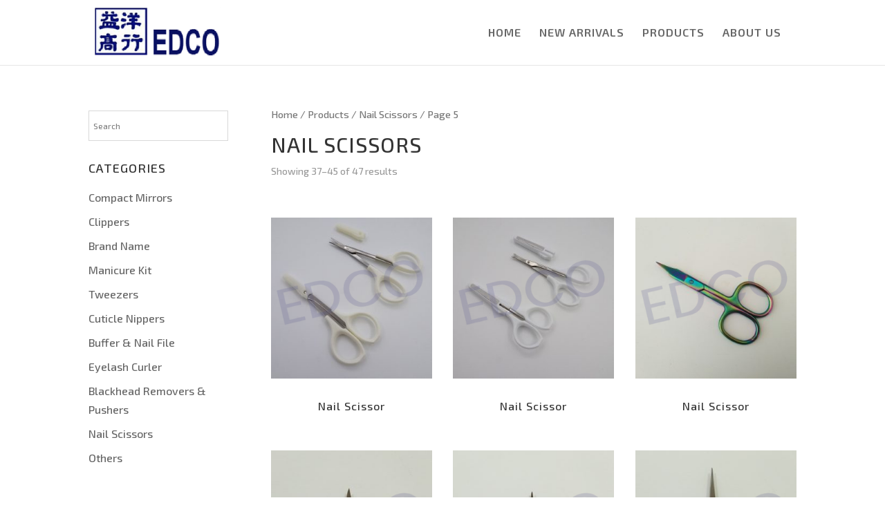

--- FILE ---
content_type: text/html; charset=UTF-8
request_url: http://www.edcoltd.com.hk/product-category/nail-scissors/page/5/
body_size: 31042
content:
<!DOCTYPE html>
<html lang="en-US">
<head>
	<meta charset="UTF-8" />
<meta http-equiv="X-UA-Compatible" content="IE=edge">
	<link rel="pingback" href="http://www.edcoltd.com.hk/xmlrpc.php" />

	<script type="text/javascript">
		document.documentElement.className = 'js';
	</script>

	<script>var et_site_url='http://www.edcoltd.com.hk';var et_post_id='global';function et_core_page_resource_fallback(a,b){"undefined"===typeof b&&(b=a.sheet.cssRules&&0===a.sheet.cssRules.length);b&&(a.onerror=null,a.onload=null,a.href?a.href=et_site_url+"/?et_core_page_resource="+a.id+et_post_id:a.src&&(a.src=et_site_url+"/?et_core_page_resource="+a.id+et_post_id))}
</script><link media="all" href="http://www.edcoltd.com.hk/wp-content/cache/autoptimize/css/autoptimize_e28a7bc0b954a92a481115be8cc8ad7b.css" rel="stylesheet" /><link media="only screen and (max-width: 768px)" href="http://www.edcoltd.com.hk/wp-content/cache/autoptimize/css/autoptimize_dcb2de333eec7ab4ae31385ed8d6a393.css" rel="stylesheet" /><title>Nail Scissors | EDCO International Limited</title>
<link rel='dns-prefetch' href='//s.w.org' />
<link rel="alternate" type="application/rss+xml" title="EDCO International Limited &raquo; Feed" href="http://www.edcoltd.com.hk/feed/" />
<link rel="alternate" type="application/rss+xml" title="EDCO International Limited &raquo; Comments Feed" href="http://www.edcoltd.com.hk/comments/feed/" />
<link rel="alternate" type="application/rss+xml" title="EDCO International Limited &raquo; Nail Scissors Category Feed" href="http://www.edcoltd.com.hk/product-category/nail-scissors/feed/" />
		<script type="text/javascript">
			window._wpemojiSettings = {"baseUrl":"https:\/\/s.w.org\/images\/core\/emoji\/11\/72x72\/","ext":".png","svgUrl":"https:\/\/s.w.org\/images\/core\/emoji\/11\/svg\/","svgExt":".svg","source":{"concatemoji":"http:\/\/www.edcoltd.com.hk\/wp-includes\/js\/wp-emoji-release.min.js?ver=4.9.28"}};
			!function(e,a,t){var n,r,o,i=a.createElement("canvas"),p=i.getContext&&i.getContext("2d");function s(e,t){var a=String.fromCharCode;p.clearRect(0,0,i.width,i.height),p.fillText(a.apply(this,e),0,0);e=i.toDataURL();return p.clearRect(0,0,i.width,i.height),p.fillText(a.apply(this,t),0,0),e===i.toDataURL()}function c(e){var t=a.createElement("script");t.src=e,t.defer=t.type="text/javascript",a.getElementsByTagName("head")[0].appendChild(t)}for(o=Array("flag","emoji"),t.supports={everything:!0,everythingExceptFlag:!0},r=0;r<o.length;r++)t.supports[o[r]]=function(e){if(!p||!p.fillText)return!1;switch(p.textBaseline="top",p.font="600 32px Arial",e){case"flag":return s([55356,56826,55356,56819],[55356,56826,8203,55356,56819])?!1:!s([55356,57332,56128,56423,56128,56418,56128,56421,56128,56430,56128,56423,56128,56447],[55356,57332,8203,56128,56423,8203,56128,56418,8203,56128,56421,8203,56128,56430,8203,56128,56423,8203,56128,56447]);case"emoji":return!s([55358,56760,9792,65039],[55358,56760,8203,9792,65039])}return!1}(o[r]),t.supports.everything=t.supports.everything&&t.supports[o[r]],"flag"!==o[r]&&(t.supports.everythingExceptFlag=t.supports.everythingExceptFlag&&t.supports[o[r]]);t.supports.everythingExceptFlag=t.supports.everythingExceptFlag&&!t.supports.flag,t.DOMReady=!1,t.readyCallback=function(){t.DOMReady=!0},t.supports.everything||(n=function(){t.readyCallback()},a.addEventListener?(a.addEventListener("DOMContentLoaded",n,!1),e.addEventListener("load",n,!1)):(e.attachEvent("onload",n),a.attachEvent("onreadystatechange",function(){"complete"===a.readyState&&t.readyCallback()})),(n=t.source||{}).concatemoji?c(n.concatemoji):n.wpemoji&&n.twemoji&&(c(n.twemoji),c(n.wpemoji)))}(window,document,window._wpemojiSettings);
		</script>
		<meta content="Divi Child v.1.1" name="generator"/>












<link rel='stylesheet' id='dashicons-css'  href='http://www.edcoltd.com.hk/wp-includes/css/dashicons.min.css?ver=4.9.28' type='text/css' media='all' />
<script type='text/javascript' src='http://www.edcoltd.com.hk/wp-includes/js/jquery/jquery.js?ver=1.12.4'></script>

<script type='text/javascript'>
/* <![CDATA[ */
var wpmenucart_ajax_assist = {"shop_plugin":"woocommerce","always_display":""};
/* ]]> */
</script>

<link rel='https://api.w.org/' href='http://www.edcoltd.com.hk/wp-json/' />
<link rel="EditURI" type="application/rsd+xml" title="RSD" href="http://www.edcoltd.com.hk/xmlrpc.php?rsd" />
<link rel="wlwmanifest" type="application/wlwmanifest+xml" href="http://www.edcoltd.com.hk/wp-includes/wlwmanifest.xml" /> 
<meta name="generator" content="WordPress 4.9.28" />
<meta name="generator" content="WooCommerce 3.4.8" />
<meta name="viewport" content="width=device-width, initial-scale=1.0, maximum-scale=1.0, user-scalable=0" /><link rel="shortcut icon" href="/wp-content/uploads/edco-logo.gif" />	<noscript><style>.woocommerce-product-gallery{ opacity: 1 !important; }</style></noscript>
	
<link rel="stylesheet" href="https://use.fontawesome.com/releases/v5.0.10/css/all.css" integrity="sha384-+d0P83n9kaQMCwj8F4RJB66tzIwOKmrdb46+porD/OvrJ+37WqIM7UoBtwHO6Nlg" crossorigin="anonymous"><link rel="stylesheet" id="et-divi-customizer-global-cached-inline-styles" href="http://www.edcoltd.com.hk/wp-content/cache/et/global/et-divi-customizer-global-17671176212293.min.css" onerror="et_core_page_resource_fallback(this, true)" onload="et_core_page_resource_fallback(this)" /></head>
<body class="archive paged tax-product_cat term-nail-scissors term-31 custom-background paged-5 woocommerce woocommerce-page woocommerce-no-js et_button_no_icon et_pb_button_helper_class et_fixed_nav et_show_nav et_cover_background et_pb_gutter osx et_pb_gutters2 et_primary_nav_dropdown_animation_fade et_secondary_nav_dropdown_animation_fade et_pb_footer_columns_1_4__3_4 et_header_style_left et_left_sidebar et_divi_theme et-db et_minified_js et_minified_css">
	<div id="page-container">

	
	
			<header id="main-header" data-height-onload="80">
			<div class="container clearfix et_menu_container">
							<div class="logo_container">
					<span class="logo_helper"></span>
					<a href="http://www.edcoltd.com.hk/">
						<img src="/wp-content/uploads/EDCO-Logo-300-min.png" alt="EDCO International Limited" id="logo" data-height-percentage="80" />
					</a>
				</div>
							<div id="et-top-navigation" data-height="80" data-fixed-height="80">
											<nav id="top-menu-nav">
						<ul id="top-menu" class="nav"><li id="menu-item-4160" class="menu-item menu-item-type-post_type menu-item-object-page menu-item-home menu-item-4160"><a href="http://www.edcoltd.com.hk/">HOME</a></li>
<li id="menu-item-4609" class="menu-item menu-item-type-post_type menu-item-object-page menu-item-4609"><a href="http://www.edcoltd.com.hk/new-arrival/">NEW ARRIVALS</a></li>
<li id="menu-item-4480" class="menu-item menu-item-type-post_type menu-item-object-page menu-item-4480"><a href="http://www.edcoltd.com.hk/product/">PRODUCTS</a></li>
<li id="menu-item-4527" class="menu-item menu-item-type-post_type menu-item-object-page menu-item-4527"><a href="http://www.edcoltd.com.hk/about-us/">ABOUT US</a></li>
<li class="menu-item wpmenucartli wpmenucart-display-standard menu-item menu-item-type-post_type menu-item-object-page" id="wpmenucartli"><a class="wpmenucart-contents empty-wpmenucart" style="display:none">&nbsp;</a></li></ul>						</nav>
					
					<a href="http://www.edcoltd.com.hk/cart/" class="et-cart-info">
				<span></span>
			</a>
					
					
					<div id="et_mobile_nav_menu">
				<div class="mobile_nav closed">
					<span class="select_page">Select Page</span>
					<span class="mobile_menu_bar mobile_menu_bar_toggle"></span>
				</div>
			</div>				</div> <!-- #et-top-navigation -->
			</div> <!-- .container -->
			<div class="et_search_outer">
				<div class="container et_search_form_container">
					<form role="search" method="get" class="et-search-form" action="http://www.edcoltd.com.hk/">
					<input type="search" class="et-search-field" placeholder="Search &hellip;" value="" name="s" title="Search for:" />					</form>
					<span class="et_close_search_field"></span>
				</div>
			</div>
		</header> <!-- #main-header -->
			<div id="et-main-area">
	
		<div id="main-content">
			<div class="container">
				<div id="content-area" class="clearfix">
					<div id="left-area"><nav class="woocommerce-breadcrumb"><a href="http://www.edcoltd.com.hk">Home</a>&nbsp;&#47;&nbsp;<a href="http://www.edcoltd.com.hk/product/">Products</a>&nbsp;&#47;&nbsp;Nail Scissors&nbsp;&#47;&nbsp;Page 5</nav><header class="woocommerce-products-header">
			<h1 class="woocommerce-products-header__title page-title">Nail Scissors</h1>
	
	</header>
<p class="woocommerce-result-count">
	Showing 37&ndash;45 of 47 results</p>
<form class="woocommerce-ordering" method="get">
	<select name="orderby" class="orderby">
					<option value="popularity"  selected='selected'>Sort by popularity</option>
					<option value="rating" >Sort by average rating</option>
					<option value="date" >Sort by newness</option>
					<option value="price" >Sort by price: low to high</option>
					<option value="price-desc" >Sort by price: high to low</option>
			</select>
	<input type="hidden" name="paged" value="1" />
	</form>
<ul class="products columns-4">
<li class="post-6731 product type-product status-publish has-post-thumbnail product_cat-nail-scissors first instock sold-individually shipping-taxable purchasable product-type-simple">
	<a href="http://www.edcoltd.com.hk/product/nail-scissor-38/" class="woocommerce-LoopProduct-link woocommerce-loop-product__link"><span class="et_shop_image"><img width="300" height="300" src="http://www.edcoltd.com.hk/special/water.php?water=watermark280_125_20.png&src=../wp-content/uploads/SC-42-300x300.jpg" class="attachment-woocommerce_thumbnail size-woocommerce_thumbnail wp-post-image" alt="Nail Scissor" srcset="http://www.edcoltd.com.hk/special/water.php?water=watermark280_125_20.png&src=../wp-content/uploads/SC-42-300x300.jpg 300w, http://www.edcoltd.com.hk/special/water.php?water=watermark280_125_20.png&src=../wp-content/uploads/SC-42-100x100.jpg 100w" sizes="(max-width: 300px) 100vw, 300px" /><span class="et_overlay"></span></span><h2 class="woocommerce-loop-product__title">Nail Scissor</h2>
</a></li>
<li class="post-6734 product type-product status-publish has-post-thumbnail product_cat-nail-scissors instock sold-individually shipping-taxable purchasable product-type-simple">
	<a href="http://www.edcoltd.com.hk/product/nail-scissor-39/" class="woocommerce-LoopProduct-link woocommerce-loop-product__link"><span class="et_shop_image"><img width="300" height="300" src="http://www.edcoltd.com.hk/special/water.php?water=watermark280_125_20.png&src=../wp-content/uploads/SC-43-300x300.jpg" class="attachment-woocommerce_thumbnail size-woocommerce_thumbnail wp-post-image" alt="Nail Scissor" srcset="http://www.edcoltd.com.hk/special/water.php?water=watermark280_125_20.png&src=../wp-content/uploads/SC-43-300x300.jpg 300w, http://www.edcoltd.com.hk/special/water.php?water=watermark280_125_20.png&src=../wp-content/uploads/SC-43-100x100.jpg 100w" sizes="(max-width: 300px) 100vw, 300px" /><span class="et_overlay"></span></span><h2 class="woocommerce-loop-product__title">Nail Scissor</h2>
</a></li>
<li class="post-6736 product type-product status-publish has-post-thumbnail product_cat-nail-scissors instock sold-individually shipping-taxable purchasable product-type-simple">
	<a href="http://www.edcoltd.com.hk/product/nail-scissor-40/" class="woocommerce-LoopProduct-link woocommerce-loop-product__link"><span class="et_shop_image"><img width="300" height="300" src="http://www.edcoltd.com.hk/special/water.php?water=watermark280_125_20.png&src=../wp-content/uploads/SC-44-300x300.jpg" class="attachment-woocommerce_thumbnail size-woocommerce_thumbnail wp-post-image" alt="Nail Scissor" srcset="http://www.edcoltd.com.hk/special/water.php?water=watermark280_125_20.png&src=../wp-content/uploads/SC-44-300x300.jpg 300w, http://www.edcoltd.com.hk/special/water.php?water=watermark280_125_20.png&src=../wp-content/uploads/SC-44-100x100.jpg 100w" sizes="(max-width: 300px) 100vw, 300px" /><span class="et_overlay"></span></span><h2 class="woocommerce-loop-product__title">Nail Scissor</h2>
</a></li>
<li class="post-6738 product type-product status-publish has-post-thumbnail product_cat-nail-scissors product_cat-new-arrival last instock sold-individually shipping-taxable purchasable product-type-simple">
	<a href="http://www.edcoltd.com.hk/product/nail-scissor-41/" class="woocommerce-LoopProduct-link woocommerce-loop-product__link"><span class="et_shop_image"><img width="300" height="300" src="http://www.edcoltd.com.hk/special/water.php?water=watermark280_125_20.png&src=../wp-content/uploads/SC-45-300x300.jpg" class="attachment-woocommerce_thumbnail size-woocommerce_thumbnail wp-post-image" alt="Nail Scissor" srcset="http://www.edcoltd.com.hk/special/water.php?water=watermark280_125_20.png&src=../wp-content/uploads/SC-45-300x300.jpg 300w, http://www.edcoltd.com.hk/special/water.php?water=watermark280_125_20.png&src=../wp-content/uploads/SC-45-100x100.jpg 100w" sizes="(max-width: 300px) 100vw, 300px" /><span class="et_overlay"></span></span><h2 class="woocommerce-loop-product__title">Nail Scissor</h2>
</a></li>
<li class="post-6740 product type-product status-publish has-post-thumbnail product_cat-nail-scissors product_cat-new-arrival first instock sold-individually shipping-taxable purchasable product-type-simple">
	<a href="http://www.edcoltd.com.hk/product/nail-scissor-42/" class="woocommerce-LoopProduct-link woocommerce-loop-product__link"><span class="et_shop_image"><img width="300" height="300" src="http://www.edcoltd.com.hk/special/water.php?water=watermark280_125_20.png&src=../wp-content/uploads/SC-46-300x300.jpg" class="attachment-woocommerce_thumbnail size-woocommerce_thumbnail wp-post-image" alt="Nail Scissor" srcset="http://www.edcoltd.com.hk/special/water.php?water=watermark280_125_20.png&src=../wp-content/uploads/SC-46-300x300.jpg 300w, http://www.edcoltd.com.hk/special/water.php?water=watermark280_125_20.png&src=../wp-content/uploads/SC-46-100x100.jpg 100w" sizes="(max-width: 300px) 100vw, 300px" /><span class="et_overlay"></span></span><h2 class="woocommerce-loop-product__title">Nail Scissor</h2>
</a></li>
<li class="post-6742 product type-product status-publish has-post-thumbnail product_cat-nail-scissors product_cat-new-arrival instock sold-individually shipping-taxable purchasable product-type-simple">
	<a href="http://www.edcoltd.com.hk/product/nail-scissor-43/" class="woocommerce-LoopProduct-link woocommerce-loop-product__link"><span class="et_shop_image"><img width="300" height="300" src="http://www.edcoltd.com.hk/special/water.php?water=watermark280_125_20.png&src=../wp-content/uploads/SC-47-300x300.jpg" class="attachment-woocommerce_thumbnail size-woocommerce_thumbnail wp-post-image" alt="Nail Scissor" srcset="http://www.edcoltd.com.hk/special/water.php?water=watermark280_125_20.png&src=../wp-content/uploads/SC-47-300x300.jpg 300w, http://www.edcoltd.com.hk/special/water.php?water=watermark280_125_20.png&src=../wp-content/uploads/SC-47-100x100.jpg 100w" sizes="(max-width: 300px) 100vw, 300px" /><span class="et_overlay"></span></span><h2 class="woocommerce-loop-product__title">Nail Scissor</h2>
</a></li>
<li class="post-4370 product type-product status-publish has-post-thumbnail product_cat-nail-scissors instock featured sold-individually shipping-taxable purchasable product-type-simple">
	<a href="http://www.edcoltd.com.hk/product/alco-1013/" class="woocommerce-LoopProduct-link woocommerce-loop-product__link"><span class="et_shop_image"><img width="300" height="300" src="http://www.edcoltd.com.hk/special/water.php?water=watermark280_125_20.png&src=../wp-content/uploads/251_0-300x300.jpg" class="attachment-woocommerce_thumbnail size-woocommerce_thumbnail wp-post-image" alt="Nail Scissors" srcset="http://www.edcoltd.com.hk/special/water.php?water=watermark280_125_20.png&src=../wp-content/uploads/251_0-300x300.jpg 300w, http://www.edcoltd.com.hk/special/water.php?water=watermark280_125_20.png&src=../wp-content/uploads/251_0-100x100.jpg 100w" sizes="(max-width: 300px) 100vw, 300px" /><span class="et_overlay"></span></span><h2 class="woocommerce-loop-product__title">Nail Scissors</h2>
</a></li>
<li class="post-4371 product type-product status-publish has-post-thumbnail product_cat-nail-scissors last instock sold-individually shipping-taxable purchasable product-type-simple">
	<a href="http://www.edcoltd.com.hk/product/alco-1024/" class="woocommerce-LoopProduct-link woocommerce-loop-product__link"><span class="et_shop_image"><img width="300" height="300" src="http://www.edcoltd.com.hk/special/water.php?water=watermark280_125_20.png&src=../wp-content/uploads/252_0-300x300.jpg" class="attachment-woocommerce_thumbnail size-woocommerce_thumbnail wp-post-image" alt="Nail Scissors" srcset="http://www.edcoltd.com.hk/special/water.php?water=watermark280_125_20.png&src=../wp-content/uploads/252_0-300x300.jpg 300w, http://www.edcoltd.com.hk/special/water.php?water=watermark280_125_20.png&src=../wp-content/uploads/252_0-100x100.jpg 100w" sizes="(max-width: 300px) 100vw, 300px" /><span class="et_overlay"></span></span><h2 class="woocommerce-loop-product__title">Nail Scissors</h2>
</a></li>
<li class="post-4372 product type-product status-publish has-post-thumbnail product_cat-nail-scissors first instock sold-individually shipping-taxable purchasable product-type-simple">
	<a href="http://www.edcoltd.com.hk/product/alco-1014/" class="woocommerce-LoopProduct-link woocommerce-loop-product__link"><span class="et_shop_image"><img width="300" height="300" src="http://www.edcoltd.com.hk/special/water.php?water=watermark280_125_20.png&src=../wp-content/uploads/253_0-300x300.jpg" class="attachment-woocommerce_thumbnail size-woocommerce_thumbnail wp-post-image" alt="Nail Scissors" srcset="http://www.edcoltd.com.hk/special/water.php?water=watermark280_125_20.png&src=../wp-content/uploads/253_0-300x300.jpg 300w, http://www.edcoltd.com.hk/special/water.php?water=watermark280_125_20.png&src=../wp-content/uploads/253_0-100x100.jpg 100w" sizes="(max-width: 300px) 100vw, 300px" /><span class="et_overlay"></span></span><h2 class="woocommerce-loop-product__title">Nail Scissors</h2>
</a></li>
</ul>
<nav class="woocommerce-pagination">
	<ul class='page-numbers'>
	<li><a class="prev page-numbers" href="http://www.edcoltd.com.hk/product-category/nail-scissors/page/4/">&larr;</a></li>
	<li><a class='page-numbers' href='http://www.edcoltd.com.hk/product-category/nail-scissors/page/1/'>1</a></li>
	<li><a class='page-numbers' href='http://www.edcoltd.com.hk/product-category/nail-scissors/page/2/'>2</a></li>
	<li><a class='page-numbers' href='http://www.edcoltd.com.hk/product-category/nail-scissors/page/3/'>3</a></li>
	<li><a class='page-numbers' href='http://www.edcoltd.com.hk/product-category/nail-scissors/page/4/'>4</a></li>
	<li><span aria-current='page' class='page-numbers current'>5</span></li>
	<li><a class='page-numbers' href='http://www.edcoltd.com.hk/product-category/nail-scissors/page/6/'>6</a></li>
	<li><a class="next page-numbers" href="http://www.edcoltd.com.hk/product-category/nail-scissors/page/6/">&rarr;</a></li>
</ul>
</nav>
</div> <!-- #left-area -->	<div id="sidebar">
		<div id="text-3" class="et_pb_widget widget_text">			<div class="textwidget"><div class="aws-container" data-url="/?wc-ajax=aws_action" data-siteurl="http://www.edcoltd.com.hk" data-lang="" data-show-loader="true" data-show-more="false" data-show-page="false" data-show-clear="false" data-mobile-screen="false" data-use-analytics="false" data-min-chars="1" data-buttons-order="1" data-timeout="300" data-is-mobile="false" data-page-id="31" data-tax="product_cat" ><form class="aws-search-form" action="http://www.edcoltd.com.hk/" method="get" role="search" ><div class="aws-wrapper"><label class="aws-search-label" for="696b2723d290e">Search</label><input type="search" name="s" id="696b2723d290e" value="" class="aws-search-field" placeholder="Search" autocomplete="off" /><input type="hidden" name="post_type" value="product"><input type="hidden" name="type_aws" value="true"><div class="aws-search-clear"><span>×</span></div><div class="aws-loader"></div></div></form></div>
</div>
		</div> <!-- end .et_pb_widget --><div id="woocommerce_product_categories-2" class="et_pb_widget woocommerce widget_product_categories"><h4 class="widgettitle">CATEGORIES</h4><ul class="product-categories"><li class="cat-item cat-item-38"><a href="http://www.edcoltd.com.hk/product-category/compact-mirrors/">Compact Mirrors</a></li>
<li class="cat-item cat-item-39"><a href="http://www.edcoltd.com.hk/product-category/clippers/">Clippers</a></li>
<li class="cat-item cat-item-40"><a href="http://www.edcoltd.com.hk/product-category/brand-name/">Brand Name</a></li>
<li class="cat-item cat-item-20"><a href="http://www.edcoltd.com.hk/product-category/new-arrival/">New Arrival</a></li>
<li class="cat-item cat-item-22"><a href="http://www.edcoltd.com.hk/product-category/manicure-kit/">Manicure Kit</a></li>
<li class="cat-item cat-item-23"><a href="http://www.edcoltd.com.hk/product-category/tweezers/">Tweezers</a></li>
<li class="cat-item cat-item-25"><a href="http://www.edcoltd.com.hk/product-category/cuticlenippers/">Cuticle Nippers</a></li>
<li class="cat-item cat-item-26"><a href="http://www.edcoltd.com.hk/product-category/buffer-nail-file/">Buffer &amp; Nail File</a></li>
<li class="cat-item cat-item-27"><a href="http://www.edcoltd.com.hk/product-category/eyelash-curler/">Eyelash Curler</a></li>
<li class="cat-item cat-item-30"><a href="http://www.edcoltd.com.hk/product-category/blackhead-removers-pushers/">Blackhead Removers &amp; Pushers</a></li>
<li class="cat-item cat-item-31 current-cat"><a href="http://www.edcoltd.com.hk/product-category/nail-scissors/">Nail Scissors</a></li>
<li class="cat-item cat-item-34"><a href="http://www.edcoltd.com.hk/product-category/others/">Others</a></li>
</ul></div> <!-- end .et_pb_widget -->	</div> <!-- end #sidebar -->

				</div> <!-- #content-area -->
			</div> <!-- .container -->
		</div> <!-- #main-content -->
			<footer id="main-footer">
				
<div class="container">
    <div id="footer-widgets" class="clearfix">
		<div class="footer-widget"><div id="woocommerce_product_categories-3" class="fwidget et_pb_widget woocommerce widget_product_categories"><h4 class="title">PRODUCTS</h4><ul class="product-categories"><li class="cat-item cat-item-38"><a href="http://www.edcoltd.com.hk/product-category/compact-mirrors/">Compact Mirrors</a></li>
<li class="cat-item cat-item-39"><a href="http://www.edcoltd.com.hk/product-category/clippers/">Clippers</a></li>
<li class="cat-item cat-item-40"><a href="http://www.edcoltd.com.hk/product-category/brand-name/">Brand Name</a></li>
<li class="cat-item cat-item-20"><a href="http://www.edcoltd.com.hk/product-category/new-arrival/">New Arrival</a></li>
<li class="cat-item cat-item-22"><a href="http://www.edcoltd.com.hk/product-category/manicure-kit/">Manicure Kit</a></li>
<li class="cat-item cat-item-23"><a href="http://www.edcoltd.com.hk/product-category/tweezers/">Tweezers</a></li>
<li class="cat-item cat-item-25"><a href="http://www.edcoltd.com.hk/product-category/cuticlenippers/">Cuticle Nippers</a></li>
<li class="cat-item cat-item-26"><a href="http://www.edcoltd.com.hk/product-category/buffer-nail-file/">Buffer &amp; Nail File</a></li>
<li class="cat-item cat-item-27"><a href="http://www.edcoltd.com.hk/product-category/eyelash-curler/">Eyelash Curler</a></li>
<li class="cat-item cat-item-30"><a href="http://www.edcoltd.com.hk/product-category/blackhead-removers-pushers/">Blackhead Removers &amp; Pushers</a></li>
<li class="cat-item cat-item-31 current-cat"><a href="http://www.edcoltd.com.hk/product-category/nail-scissors/">Nail Scissors</a></li>
<li class="cat-item cat-item-34"><a href="http://www.edcoltd.com.hk/product-category/others/">Others</a></li>
</ul></div> <!-- end .fwidget --></div> <!-- end .footer-widget --><div class="footer-widget"><div id="text-2" class="fwidget et_pb_widget widget_text"><h4 class="title">CONTACT US</h4>			<div class="textwidget"><p><i class="fas fa-globe" style="color: white;" aria-hidden="true"></i> Unit 2103-4, 21/F, New Trend Centre, 704 Prince Edward Road East, San Po Kong, Kowloon, Hong Kong<br />
<i class="fas fa-phone" style="color: white;" aria-hidden="true"></i> +852 2511-2343<br />
<i class="fas fa-fax" style="color: white;" aria-hidden="true"></i> +852 2507-4110<br />
<a href="mailto:info@edcoltd.com.hk">info@edcoltd.com.hk</a></p>
</div>
		</div> <!-- end .fwidget --></div> <!-- end .footer-widget -->    </div> <!-- #footer-widgets -->
</div>    <!-- .container -->

		
				<div id="footer-bottom">
					<div class="container clearfix">
				<div id="footer-info">© 2018 EDCO International Limited</div>					</div>	<!-- .container -->
				</div>
			</footer> <!-- #main-footer -->
		</div> <!-- #et-main-area -->


	</div> <!-- #page-container -->

	<script type="application/ld+json">{"@context":"https:\/\/schema.org\/","@graph":[{"@context":"https:\/\/schema.org\/","@type":"BreadcrumbList","itemListElement":[{"@type":"ListItem","position":"1","item":{"name":"Home","@id":"http:\/\/www.edcoltd.com.hk"}},{"@type":"ListItem","position":"2","item":{"name":"Products","@id":"http:\/\/www.edcoltd.com.hk\/product\/"}},{"@type":"ListItem","position":"3","item":{"name":"Nail Scissors"}},{"@type":"ListItem","position":"4","item":{"name":"Page 5"}}]},{"@context":"https:\/\/schema.org\/","@graph":[{"@type":"Product","@id":"http:\/\/www.edcoltd.com.hk\/product\/nail-scissor-38\/","name":"Nail Scissor","url":"http:\/\/www.edcoltd.com.hk\/product\/nail-scissor-38\/"},{"@type":"Product","@id":"http:\/\/www.edcoltd.com.hk\/product\/nail-scissor-39\/","name":"Nail Scissor","url":"http:\/\/www.edcoltd.com.hk\/product\/nail-scissor-39\/"},{"@type":"Product","@id":"http:\/\/www.edcoltd.com.hk\/product\/nail-scissor-40\/","name":"Nail Scissor","url":"http:\/\/www.edcoltd.com.hk\/product\/nail-scissor-40\/"},{"@type":"Product","@id":"http:\/\/www.edcoltd.com.hk\/product\/nail-scissor-41\/","name":"Nail Scissor","url":"http:\/\/www.edcoltd.com.hk\/product\/nail-scissor-41\/"},{"@type":"Product","@id":"http:\/\/www.edcoltd.com.hk\/product\/nail-scissor-42\/","name":"Nail Scissor","url":"http:\/\/www.edcoltd.com.hk\/product\/nail-scissor-42\/"},{"@type":"Product","@id":"http:\/\/www.edcoltd.com.hk\/product\/nail-scissor-43\/","name":"Nail Scissor","url":"http:\/\/www.edcoltd.com.hk\/product\/nail-scissor-43\/"},{"@type":"Product","@id":"http:\/\/www.edcoltd.com.hk\/product\/alco-1013\/","name":"Nail Scissors","url":"http:\/\/www.edcoltd.com.hk\/product\/alco-1013\/"},{"@type":"Product","@id":"http:\/\/www.edcoltd.com.hk\/product\/alco-1024\/","name":"Nail Scissors","url":"http:\/\/www.edcoltd.com.hk\/product\/alco-1024\/"},{"@type":"Product","@id":"http:\/\/www.edcoltd.com.hk\/product\/alco-1014\/","name":"Nail Scissors","url":"http:\/\/www.edcoltd.com.hk\/product\/alco-1014\/"}]}]}</script>	<script type="text/javascript">
		var et_animation_data = [];
	</script>
		<script type="text/javascript">
		var c = document.body.className;
		c = c.replace(/woocommerce-no-js/, 'woocommerce-js');
		document.body.className = c;
	</script>
	<script type="text/javascript">
(function($) {
      
    function setup_collapsible_submenus() {
        var $menu = $('#mobile_menu'),
            top_level_link = '#mobile_menu .menu-item-has-children > a';
             
        $menu.find('a').each(function() {
            $(this).off('click');
              
            if ( $(this).is(top_level_link) ) {
                $(this).attr('href', '#');
            }
              
            if ( ! $(this).siblings('.sub-menu').length ) {
                $(this).on('click', function(event) {
                    $(this).parents('.mobile_nav').trigger('click');
                });
            } else {
                $(this).on('click', function(event) {
                    event.preventDefault();
                    $(this).parent().toggleClass('visible');
                });
            }
        });
    }
      
    $(window).load(function() {
        setTimeout(function() {
            setup_collapsible_submenus();
        }, 700);
    });
 
})(jQuery);
</script>
<link rel='stylesheet' id='et-builder-googlefonts-css'  href='http://fonts.googleapis.com/css?family=Exo+2:100,100italic,200,200italic,300,300italic,regular,italic,500,500italic,600,600italic,700,700italic,800,800italic,900,900italic&#038;subset=latin,latin-ext' type='text/css' media='all' />
<script type='text/javascript'>
/* <![CDATA[ */
var wc_add_to_cart_params = {"ajax_url":"\/wp-admin\/admin-ajax.php","wc_ajax_url":"\/?wc-ajax=%%endpoint%%","i18n_view_cart":"View cart","cart_url":"http:\/\/www.edcoltd.com.hk\/cart\/","is_cart":"","cart_redirect_after_add":"no"};
/* ]]> */
</script>



<script type='text/javascript'>
/* <![CDATA[ */
var woocommerce_params = {"ajax_url":"\/wp-admin\/admin-ajax.php","wc_ajax_url":"\/?wc-ajax=%%endpoint%%"};
/* ]]> */
</script>

<script type='text/javascript'>
/* <![CDATA[ */
var wc_cart_fragments_params = {"ajax_url":"\/wp-admin\/admin-ajax.php","wc_ajax_url":"\/?wc-ajax=%%endpoint%%","cart_hash_key":"wc_cart_hash_72bc87d597e0d667cf84f721f744323c","fragment_name":"wc_fragments_72bc87d597e0d667cf84f721f744323c"};
/* ]]> */
</script>

<script type='text/javascript'>
/* <![CDATA[ */
var aws_vars = {"sale":"Sale!","sku":"SKU: ","showmore":"View all results","noresults":"Nothing found"};
/* ]]> */
</script>

<script type='text/javascript'>
/* <![CDATA[ */
var DIVI = {"item_count":"%d Item","items_count":"%d Items"};
var et_shortcodes_strings = {"previous":"Previous","next":"Next"};
var et_pb_custom = {"ajaxurl":"http:\/\/www.edcoltd.com.hk\/wp-admin\/admin-ajax.php","images_uri":"http:\/\/www.edcoltd.com.hk\/wp-content\/themes\/Divi\/images","builder_images_uri":"http:\/\/www.edcoltd.com.hk\/wp-content\/themes\/Divi\/includes\/builder\/images","et_frontend_nonce":"d0be197f6f","subscription_failed":"Please, check the fields below to make sure you entered the correct information.","et_ab_log_nonce":"47ae49846a","fill_message":"Please, fill in the following fields:","contact_error_message":"Please, fix the following errors:","invalid":"Invalid email","captcha":"Captcha","prev":"Prev","previous":"Previous","next":"Next","wrong_captcha":"You entered the wrong number in captcha.","is_builder_plugin_used":"","ignore_waypoints":"no","is_divi_theme_used":"1","widget_search_selector":".widget_search","is_ab_testing_active":"","page_id":"6731","unique_test_id":"","ab_bounce_rate":"5","is_cache_plugin_active":"no","is_shortcode_tracking":""};
var et_pb_box_shadow_elements = [];
/* ]]> */
</script>



<script defer src="http://www.edcoltd.com.hk/wp-content/cache/autoptimize/js/autoptimize_4a35db800943cfb348851b6a5238c4a9.js"></script></body>
</html>
